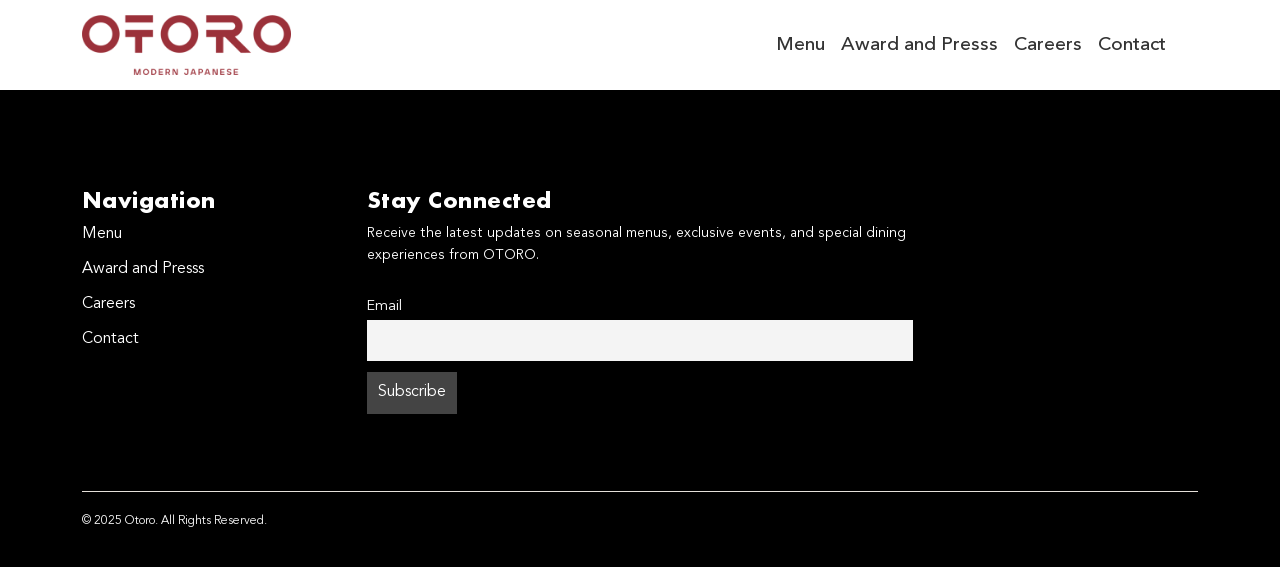

--- FILE ---
content_type: text/html; charset=UTF-8
request_url: https://otoroabudhabi.com/menu-category/desserts/
body_size: 8101
content:
<!DOCTYPE html>
<html lang="en">
   <head>
      <meta charset="UTF-8">
      <meta name="viewport" content="width=device-width, initial-scale=1.0">      
      <title>   Menu Categories  Desserts</title> 
       <!-- Favicons -->
    <link rel="apple-touch-icon" sizes="180x180" href="https://otoroabudhabi.com/wp-content/themes/otoro-cms/assets/img/favicon_io/apple-touch-icon.png">
    <link rel="icon" type="image/png" sizes="32x32" href="https://otoroabudhabi.com/wp-content/themes/otoro-cms/assets/images/favicon_io/favicon-32x32.png">
    <link rel="icon" type="image/png" sizes="16x16" href="https://otoroabudhabi.com/wp-content/themes/otoro-cms/assets/images/favicon_io/favicon-16x16.png">
    <link rel="icon" type="image/ico" href="https://otoroabudhabi.com/wp-content/themes/otoro-cms/assets/images/favicon_io/favicon.ico">
      <link rel="stylesheet" href="https://cdn.jsdelivr.net/npm/bootstrap@5.3.0/dist/css/bootstrap.min.css">
      <link rel="stylesheet" href="https://cdn.jsdelivr.net/npm/bootstrap-icons@1.10.0/font/bootstrap-icons.css">
      <link rel="preconnect" href="https://fonts.googleapis.com">
      <link rel="preconnect" href="https://fonts.gstatic.com" crossorigin>
      <link href="https://fonts.googleapis.com/css2?family=Cormorant+Garamond:ital,wght@0,300..700;1,300..700&family=DM+Sans:ital,opsz,wght@0,9..40,100..1000;1,9..40,100..1000&display=swap" rel="stylesheet">
      <link rel="icon" href="https://otoroabudhabi.com/wp-content/themes/otoro-cms/assets/images/favicon.png" type="image/png">     
      <link rel="stylesheet" href="https://otoroabudhabi.com/wp-content/themes/otoro-cms/assets/css/main.css">
      <meta name='robots' content='max-image-preview:large' />
	<style>img:is([sizes="auto" i], [sizes^="auto," i]) { contain-intrinsic-size: 3000px 1500px }</style>
	<link rel="alternate" type="application/rss+xml" title="OTORO | Modern Japanese &raquo; Desserts Menu Category Feed" href="https://otoroabudhabi.com/menu-category/desserts/feed/" />
<script type="text/javascript">
/* <![CDATA[ */
window._wpemojiSettings = {"baseUrl":"https:\/\/s.w.org\/images\/core\/emoji\/16.0.1\/72x72\/","ext":".png","svgUrl":"https:\/\/s.w.org\/images\/core\/emoji\/16.0.1\/svg\/","svgExt":".svg","source":{"concatemoji":"https:\/\/otoroabudhabi.com\/wp-includes\/js\/wp-emoji-release.min.js?ver=6.8.3"}};
/*! This file is auto-generated */
!function(s,n){var o,i,e;function c(e){try{var t={supportTests:e,timestamp:(new Date).valueOf()};sessionStorage.setItem(o,JSON.stringify(t))}catch(e){}}function p(e,t,n){e.clearRect(0,0,e.canvas.width,e.canvas.height),e.fillText(t,0,0);var t=new Uint32Array(e.getImageData(0,0,e.canvas.width,e.canvas.height).data),a=(e.clearRect(0,0,e.canvas.width,e.canvas.height),e.fillText(n,0,0),new Uint32Array(e.getImageData(0,0,e.canvas.width,e.canvas.height).data));return t.every(function(e,t){return e===a[t]})}function u(e,t){e.clearRect(0,0,e.canvas.width,e.canvas.height),e.fillText(t,0,0);for(var n=e.getImageData(16,16,1,1),a=0;a<n.data.length;a++)if(0!==n.data[a])return!1;return!0}function f(e,t,n,a){switch(t){case"flag":return n(e,"\ud83c\udff3\ufe0f\u200d\u26a7\ufe0f","\ud83c\udff3\ufe0f\u200b\u26a7\ufe0f")?!1:!n(e,"\ud83c\udde8\ud83c\uddf6","\ud83c\udde8\u200b\ud83c\uddf6")&&!n(e,"\ud83c\udff4\udb40\udc67\udb40\udc62\udb40\udc65\udb40\udc6e\udb40\udc67\udb40\udc7f","\ud83c\udff4\u200b\udb40\udc67\u200b\udb40\udc62\u200b\udb40\udc65\u200b\udb40\udc6e\u200b\udb40\udc67\u200b\udb40\udc7f");case"emoji":return!a(e,"\ud83e\udedf")}return!1}function g(e,t,n,a){var r="undefined"!=typeof WorkerGlobalScope&&self instanceof WorkerGlobalScope?new OffscreenCanvas(300,150):s.createElement("canvas"),o=r.getContext("2d",{willReadFrequently:!0}),i=(o.textBaseline="top",o.font="600 32px Arial",{});return e.forEach(function(e){i[e]=t(o,e,n,a)}),i}function t(e){var t=s.createElement("script");t.src=e,t.defer=!0,s.head.appendChild(t)}"undefined"!=typeof Promise&&(o="wpEmojiSettingsSupports",i=["flag","emoji"],n.supports={everything:!0,everythingExceptFlag:!0},e=new Promise(function(e){s.addEventListener("DOMContentLoaded",e,{once:!0})}),new Promise(function(t){var n=function(){try{var e=JSON.parse(sessionStorage.getItem(o));if("object"==typeof e&&"number"==typeof e.timestamp&&(new Date).valueOf()<e.timestamp+604800&&"object"==typeof e.supportTests)return e.supportTests}catch(e){}return null}();if(!n){if("undefined"!=typeof Worker&&"undefined"!=typeof OffscreenCanvas&&"undefined"!=typeof URL&&URL.createObjectURL&&"undefined"!=typeof Blob)try{var e="postMessage("+g.toString()+"("+[JSON.stringify(i),f.toString(),p.toString(),u.toString()].join(",")+"));",a=new Blob([e],{type:"text/javascript"}),r=new Worker(URL.createObjectURL(a),{name:"wpTestEmojiSupports"});return void(r.onmessage=function(e){c(n=e.data),r.terminate(),t(n)})}catch(e){}c(n=g(i,f,p,u))}t(n)}).then(function(e){for(var t in e)n.supports[t]=e[t],n.supports.everything=n.supports.everything&&n.supports[t],"flag"!==t&&(n.supports.everythingExceptFlag=n.supports.everythingExceptFlag&&n.supports[t]);n.supports.everythingExceptFlag=n.supports.everythingExceptFlag&&!n.supports.flag,n.DOMReady=!1,n.readyCallback=function(){n.DOMReady=!0}}).then(function(){return e}).then(function(){var e;n.supports.everything||(n.readyCallback(),(e=n.source||{}).concatemoji?t(e.concatemoji):e.wpemoji&&e.twemoji&&(t(e.twemoji),t(e.wpemoji)))}))}((window,document),window._wpemojiSettings);
/* ]]> */
</script>
<style id='wp-emoji-styles-inline-css' type='text/css'>

	img.wp-smiley, img.emoji {
		display: inline !important;
		border: none !important;
		box-shadow: none !important;
		height: 1em !important;
		width: 1em !important;
		margin: 0 0.07em !important;
		vertical-align: -0.1em !important;
		background: none !important;
		padding: 0 !important;
	}
</style>
<link rel='stylesheet' id='wp-block-library-css' href='https://otoroabudhabi.com/wp-includes/css/dist/block-library/style.min.css?ver=6.8.3' type='text/css' media='all' />
<style id='classic-theme-styles-inline-css' type='text/css'>
/*! This file is auto-generated */
.wp-block-button__link{color:#fff;background-color:#32373c;border-radius:9999px;box-shadow:none;text-decoration:none;padding:calc(.667em + 2px) calc(1.333em + 2px);font-size:1.125em}.wp-block-file__button{background:#32373c;color:#fff;text-decoration:none}
</style>
<style id='global-styles-inline-css' type='text/css'>
:root{--wp--preset--aspect-ratio--square: 1;--wp--preset--aspect-ratio--4-3: 4/3;--wp--preset--aspect-ratio--3-4: 3/4;--wp--preset--aspect-ratio--3-2: 3/2;--wp--preset--aspect-ratio--2-3: 2/3;--wp--preset--aspect-ratio--16-9: 16/9;--wp--preset--aspect-ratio--9-16: 9/16;--wp--preset--color--black: #000000;--wp--preset--color--cyan-bluish-gray: #abb8c3;--wp--preset--color--white: #ffffff;--wp--preset--color--pale-pink: #f78da7;--wp--preset--color--vivid-red: #cf2e2e;--wp--preset--color--luminous-vivid-orange: #ff6900;--wp--preset--color--luminous-vivid-amber: #fcb900;--wp--preset--color--light-green-cyan: #7bdcb5;--wp--preset--color--vivid-green-cyan: #00d084;--wp--preset--color--pale-cyan-blue: #8ed1fc;--wp--preset--color--vivid-cyan-blue: #0693e3;--wp--preset--color--vivid-purple: #9b51e0;--wp--preset--gradient--vivid-cyan-blue-to-vivid-purple: linear-gradient(135deg,rgba(6,147,227,1) 0%,rgb(155,81,224) 100%);--wp--preset--gradient--light-green-cyan-to-vivid-green-cyan: linear-gradient(135deg,rgb(122,220,180) 0%,rgb(0,208,130) 100%);--wp--preset--gradient--luminous-vivid-amber-to-luminous-vivid-orange: linear-gradient(135deg,rgba(252,185,0,1) 0%,rgba(255,105,0,1) 100%);--wp--preset--gradient--luminous-vivid-orange-to-vivid-red: linear-gradient(135deg,rgba(255,105,0,1) 0%,rgb(207,46,46) 100%);--wp--preset--gradient--very-light-gray-to-cyan-bluish-gray: linear-gradient(135deg,rgb(238,238,238) 0%,rgb(169,184,195) 100%);--wp--preset--gradient--cool-to-warm-spectrum: linear-gradient(135deg,rgb(74,234,220) 0%,rgb(151,120,209) 20%,rgb(207,42,186) 40%,rgb(238,44,130) 60%,rgb(251,105,98) 80%,rgb(254,248,76) 100%);--wp--preset--gradient--blush-light-purple: linear-gradient(135deg,rgb(255,206,236) 0%,rgb(152,150,240) 100%);--wp--preset--gradient--blush-bordeaux: linear-gradient(135deg,rgb(254,205,165) 0%,rgb(254,45,45) 50%,rgb(107,0,62) 100%);--wp--preset--gradient--luminous-dusk: linear-gradient(135deg,rgb(255,203,112) 0%,rgb(199,81,192) 50%,rgb(65,88,208) 100%);--wp--preset--gradient--pale-ocean: linear-gradient(135deg,rgb(255,245,203) 0%,rgb(182,227,212) 50%,rgb(51,167,181) 100%);--wp--preset--gradient--electric-grass: linear-gradient(135deg,rgb(202,248,128) 0%,rgb(113,206,126) 100%);--wp--preset--gradient--midnight: linear-gradient(135deg,rgb(2,3,129) 0%,rgb(40,116,252) 100%);--wp--preset--font-size--small: 13px;--wp--preset--font-size--medium: 20px;--wp--preset--font-size--large: 36px;--wp--preset--font-size--x-large: 42px;--wp--preset--spacing--20: 0.44rem;--wp--preset--spacing--30: 0.67rem;--wp--preset--spacing--40: 1rem;--wp--preset--spacing--50: 1.5rem;--wp--preset--spacing--60: 2.25rem;--wp--preset--spacing--70: 3.38rem;--wp--preset--spacing--80: 5.06rem;--wp--preset--shadow--natural: 6px 6px 9px rgba(0, 0, 0, 0.2);--wp--preset--shadow--deep: 12px 12px 50px rgba(0, 0, 0, 0.4);--wp--preset--shadow--sharp: 6px 6px 0px rgba(0, 0, 0, 0.2);--wp--preset--shadow--outlined: 6px 6px 0px -3px rgba(255, 255, 255, 1), 6px 6px rgba(0, 0, 0, 1);--wp--preset--shadow--crisp: 6px 6px 0px rgba(0, 0, 0, 1);}:where(.is-layout-flex){gap: 0.5em;}:where(.is-layout-grid){gap: 0.5em;}body .is-layout-flex{display: flex;}.is-layout-flex{flex-wrap: wrap;align-items: center;}.is-layout-flex > :is(*, div){margin: 0;}body .is-layout-grid{display: grid;}.is-layout-grid > :is(*, div){margin: 0;}:where(.wp-block-columns.is-layout-flex){gap: 2em;}:where(.wp-block-columns.is-layout-grid){gap: 2em;}:where(.wp-block-post-template.is-layout-flex){gap: 1.25em;}:where(.wp-block-post-template.is-layout-grid){gap: 1.25em;}.has-black-color{color: var(--wp--preset--color--black) !important;}.has-cyan-bluish-gray-color{color: var(--wp--preset--color--cyan-bluish-gray) !important;}.has-white-color{color: var(--wp--preset--color--white) !important;}.has-pale-pink-color{color: var(--wp--preset--color--pale-pink) !important;}.has-vivid-red-color{color: var(--wp--preset--color--vivid-red) !important;}.has-luminous-vivid-orange-color{color: var(--wp--preset--color--luminous-vivid-orange) !important;}.has-luminous-vivid-amber-color{color: var(--wp--preset--color--luminous-vivid-amber) !important;}.has-light-green-cyan-color{color: var(--wp--preset--color--light-green-cyan) !important;}.has-vivid-green-cyan-color{color: var(--wp--preset--color--vivid-green-cyan) !important;}.has-pale-cyan-blue-color{color: var(--wp--preset--color--pale-cyan-blue) !important;}.has-vivid-cyan-blue-color{color: var(--wp--preset--color--vivid-cyan-blue) !important;}.has-vivid-purple-color{color: var(--wp--preset--color--vivid-purple) !important;}.has-black-background-color{background-color: var(--wp--preset--color--black) !important;}.has-cyan-bluish-gray-background-color{background-color: var(--wp--preset--color--cyan-bluish-gray) !important;}.has-white-background-color{background-color: var(--wp--preset--color--white) !important;}.has-pale-pink-background-color{background-color: var(--wp--preset--color--pale-pink) !important;}.has-vivid-red-background-color{background-color: var(--wp--preset--color--vivid-red) !important;}.has-luminous-vivid-orange-background-color{background-color: var(--wp--preset--color--luminous-vivid-orange) !important;}.has-luminous-vivid-amber-background-color{background-color: var(--wp--preset--color--luminous-vivid-amber) !important;}.has-light-green-cyan-background-color{background-color: var(--wp--preset--color--light-green-cyan) !important;}.has-vivid-green-cyan-background-color{background-color: var(--wp--preset--color--vivid-green-cyan) !important;}.has-pale-cyan-blue-background-color{background-color: var(--wp--preset--color--pale-cyan-blue) !important;}.has-vivid-cyan-blue-background-color{background-color: var(--wp--preset--color--vivid-cyan-blue) !important;}.has-vivid-purple-background-color{background-color: var(--wp--preset--color--vivid-purple) !important;}.has-black-border-color{border-color: var(--wp--preset--color--black) !important;}.has-cyan-bluish-gray-border-color{border-color: var(--wp--preset--color--cyan-bluish-gray) !important;}.has-white-border-color{border-color: var(--wp--preset--color--white) !important;}.has-pale-pink-border-color{border-color: var(--wp--preset--color--pale-pink) !important;}.has-vivid-red-border-color{border-color: var(--wp--preset--color--vivid-red) !important;}.has-luminous-vivid-orange-border-color{border-color: var(--wp--preset--color--luminous-vivid-orange) !important;}.has-luminous-vivid-amber-border-color{border-color: var(--wp--preset--color--luminous-vivid-amber) !important;}.has-light-green-cyan-border-color{border-color: var(--wp--preset--color--light-green-cyan) !important;}.has-vivid-green-cyan-border-color{border-color: var(--wp--preset--color--vivid-green-cyan) !important;}.has-pale-cyan-blue-border-color{border-color: var(--wp--preset--color--pale-cyan-blue) !important;}.has-vivid-cyan-blue-border-color{border-color: var(--wp--preset--color--vivid-cyan-blue) !important;}.has-vivid-purple-border-color{border-color: var(--wp--preset--color--vivid-purple) !important;}.has-vivid-cyan-blue-to-vivid-purple-gradient-background{background: var(--wp--preset--gradient--vivid-cyan-blue-to-vivid-purple) !important;}.has-light-green-cyan-to-vivid-green-cyan-gradient-background{background: var(--wp--preset--gradient--light-green-cyan-to-vivid-green-cyan) !important;}.has-luminous-vivid-amber-to-luminous-vivid-orange-gradient-background{background: var(--wp--preset--gradient--luminous-vivid-amber-to-luminous-vivid-orange) !important;}.has-luminous-vivid-orange-to-vivid-red-gradient-background{background: var(--wp--preset--gradient--luminous-vivid-orange-to-vivid-red) !important;}.has-very-light-gray-to-cyan-bluish-gray-gradient-background{background: var(--wp--preset--gradient--very-light-gray-to-cyan-bluish-gray) !important;}.has-cool-to-warm-spectrum-gradient-background{background: var(--wp--preset--gradient--cool-to-warm-spectrum) !important;}.has-blush-light-purple-gradient-background{background: var(--wp--preset--gradient--blush-light-purple) !important;}.has-blush-bordeaux-gradient-background{background: var(--wp--preset--gradient--blush-bordeaux) !important;}.has-luminous-dusk-gradient-background{background: var(--wp--preset--gradient--luminous-dusk) !important;}.has-pale-ocean-gradient-background{background: var(--wp--preset--gradient--pale-ocean) !important;}.has-electric-grass-gradient-background{background: var(--wp--preset--gradient--electric-grass) !important;}.has-midnight-gradient-background{background: var(--wp--preset--gradient--midnight) !important;}.has-small-font-size{font-size: var(--wp--preset--font-size--small) !important;}.has-medium-font-size{font-size: var(--wp--preset--font-size--medium) !important;}.has-large-font-size{font-size: var(--wp--preset--font-size--large) !important;}.has-x-large-font-size{font-size: var(--wp--preset--font-size--x-large) !important;}
:where(.wp-block-post-template.is-layout-flex){gap: 1.25em;}:where(.wp-block-post-template.is-layout-grid){gap: 1.25em;}
:where(.wp-block-columns.is-layout-flex){gap: 2em;}:where(.wp-block-columns.is-layout-grid){gap: 2em;}
:root :where(.wp-block-pullquote){font-size: 1.5em;line-height: 1.6;}
</style>
<link rel='stylesheet' id='contact-form-7-css' href='https://otoroabudhabi.com/wp-content/plugins/contact-form-7/includes/css/styles.css?ver=6.1.1' type='text/css' media='all' />
<link rel='stylesheet' id='newsletter-css' href='https://otoroabudhabi.com/wp-content/plugins/newsletter/style.css?ver=8.9.4' type='text/css' media='all' />
<link rel="https://api.w.org/" href="https://otoroabudhabi.com/wp-json/" /><link rel="alternate" title="JSON" type="application/json" href="https://otoroabudhabi.com/wp-json/wp/v2/menu_category/16" /><link rel="EditURI" type="application/rsd+xml" title="RSD" href="https://otoroabudhabi.com/xmlrpc.php?rsd" />
<meta name="generator" content="WordPress 6.8.3" />
<link rel="icon" href="https://otoroabudhabi.com/wp-content/uploads/2025/09/favicon-16x16-1.png" sizes="32x32" />
<link rel="icon" href="https://otoroabudhabi.com/wp-content/uploads/2025/09/favicon-16x16-1.png" sizes="192x192" />
<link rel="apple-touch-icon" href="https://otoroabudhabi.com/wp-content/uploads/2025/09/favicon-16x16-1.png" />
<meta name="msapplication-TileImage" content="https://otoroabudhabi.com/wp-content/uploads/2025/09/favicon-16x16-1.png" />
		<style type="text/css" id="wp-custom-css">
			div.tnp-subscription, form.tnp-subscription, form.tnp-profile{
	max-width:100%
}		</style>
		   </head>
  <body>

    </div>

    </div>  
      <header class="header">
         <div class="container">
            <!-- Desktop Layout -->
            <div class="d-none d-lg-flex justify-content-between align-items-center">
               <!-- Logo Left -->
               <div class="logo">
                     <h1 class="m-0">
                        <a href="https://otoroabudhabi.com">
                              <a href="https://otoroabudhabi.com/" class="custom-logo-link" rel="home"><img src="https://otoroabudhabi.com/wp-content/uploads/2025/09/logo.png" class="custom-logo" alt="OTORO | Modern Japanese" decoding="async" fetchpriority="high" srcset="https://otoroabudhabi.com/wp-content/uploads/2025/09/logo.png 508w, https://otoroabudhabi.com/wp-content/uploads/2025/09/logo-300x86.png 300w" sizes="(max-width: 508px) 100vw, 508px" /></a>                        </a>
                     </h1>
                  </div>
               <!-- Nav + Cart Right -->
               <nav class="navbar navbar-expand-lg p-0">
                  <div class="d-flex align-items-center">
                      <ul class="navbar-nav me-4">
                        <li id="menu-item-355" class="menu-item menu-item-type-post_type menu-item-object-page menu-item-355 nav-item"><a href="https://otoroabudhabi.com/menu/" class="nav-link">Menu</a></li>
<li id="menu-item-354" class="menu-item menu-item-type-post_type menu-item-object-page menu-item-354 nav-item"><a href="https://otoroabudhabi.com/award-and-press/" class="nav-link">Award and Presss</a></li>
<li id="menu-item-353" class="menu-item menu-item-type-post_type menu-item-object-page menu-item-353 nav-item"><a href="https://otoroabudhabi.com/careers/" class="nav-link">Careers</a></li>
<li id="menu-item-352" class="menu-item menu-item-type-post_type menu-item-object-page menu-item-352 nav-item"><a href="https://otoroabudhabi.com/contact/" class="nav-link">Contact</a></li>
                     </ul>
                     
                  </div>
               </nav>
            </div>
            <!-- Mobile Layout -->
            <div class="d-lg-none">
               <div class="mobile-header">
                  <div class="logo">
                    <h1>
                     <a href="https://otoroabudhabi.com">
                        <img src="https://otoroabudhabi.com/wp-content/uploads/2025/09/logo.png" alt="Logo">                     </a>
                  </h1>

                  </div>
                  <button class="navbar-toggler" type="button" data-bs-toggle="collapse" data-bs-target="#mobileNav" aria-controls="mobileNav" aria-expanded="false" aria-label="Toggle navigation" id="navToggler">
                     <div class="hamburger" id="hamburgerIcon">
                        <span></span>
                        <span></span>
                        <span></span>
                     </div>
                  </button>
               </div>
               <div class="collapse navbar-collapse" id="mobileNav">
                  <button class="mobile-menu-close" id="mobileMenuClose">
                  <i class="bi bi-x-lg"></i>
                  </button>
                  <ul class="navbar-nav">
                    <li class="menu-item menu-item-type-post_type menu-item-object-page menu-item-355 nav-item"><a href="https://otoroabudhabi.com/menu/" class="nav-link">Menu</a></li>
<li class="menu-item menu-item-type-post_type menu-item-object-page menu-item-354 nav-item"><a href="https://otoroabudhabi.com/award-and-press/" class="nav-link">Award and Presss</a></li>
<li class="menu-item menu-item-type-post_type menu-item-object-page menu-item-353 nav-item"><a href="https://otoroabudhabi.com/careers/" class="nav-link">Careers</a></li>
<li class="menu-item menu-item-type-post_type menu-item-object-page menu-item-352 nav-item"><a href="https://otoroabudhabi.com/contact/" class="nav-link">Contact</a></li>
                  </ul>          
               </div>
            </div>
         </div>
      </header>


<div id="primary" class="content-area">

    <main id="main" class="site-main" role="main">



        


        


        


    </main><!-- .site-main -->

</div><!-- .content-area -->



  <footer class="footer py-lg-5 py-md-4 py-3">
         <div class="container py-lg-5 py-md-4 py-3">
            <div class="row g-4">
               <div class="col-lg-3 col-md-6">
                  <h3 class="fs-4">Navigation</h3>
                  <ul>
                    <li id="menu-item-701" class="menu-item menu-item-type-post_type menu-item-object-page menu-item-701"><a href="https://otoroabudhabi.com/menu/">Menu</a></li>
<li id="menu-item-700" class="menu-item menu-item-type-post_type menu-item-object-page menu-item-700"><a href="https://otoroabudhabi.com/award-and-press/">Award and Presss</a></li>
<li id="menu-item-699" class="menu-item menu-item-type-post_type menu-item-object-page menu-item-699"><a href="https://otoroabudhabi.com/careers/">Careers</a></li>
<li id="menu-item-698" class="menu-item menu-item-type-post_type menu-item-object-page menu-item-698"><a href="https://otoroabudhabi.com/contact/">Contact</a></li>
                  </ul>
               </div>
               <div class="col-lg-6 col-md-6">
                  <h3 class="fs-4">Stay Connected</h3>
                  <div class="newsletter">
                     <p class="small">Receive the latest updates on seasonal menus, exclusive events, and special dining experiences from OTORO.</p>
                     <div class="newsletter-form">
                           <div class="tnp tnp-subscription ">
<form method="post" action="https://otoroabudhabi.com/wp-admin/admin-ajax.php?action=tnp&amp;na=s">
<input type="hidden" name="nlang" value="">
<div class="tnp-field tnp-field-email"><label for="tnp-1">Email</label>
<input class="tnp-email" type="email" name="ne" id="tnp-1" value="" placeholder="" required></div>
<div class="tnp-field tnp-field-button" style="text-align: left"><input class="tnp-submit" type="submit" value="Subscribe" style="">
</div>
</form>
</div>
                     </div>                     
                  </div>
                 
               </div>
            </div>
            <div class="footer-bottom d-flex justify-content-between align-items-center flex-wrap">
               <div> &copy; 2025 Otoro. All Rights Reserved.</div>
               <div class="legal-links d-flex gap-2">
                  <!-- <a href="#terms">Terms & Conditions</a>
                  <a href="#privacy">Privacy Policy</a> -->
               </div>
            </div>
         </div>
      </footer>
      <script src="https://cdn.jsdelivr.net/npm/bootstrap@5.3.0/dist/js/bootstrap.bundle.min.js"></script>
      <script>
         document.addEventListener("DOMContentLoaded", function() {
           var myModal = new bootstrap.Modal(document.getElementById('welcomeModal'));
           setTimeout(function() {
             myModal.show();
           }, 10000); 
         });
       </script>
       
      <script>
         // Scroll Events
         window.addEventListener('scroll', function () {
           const scrolled = window.pageYOffset;
         
           // Parallax effect
           const parallax = document.querySelector('.hero-bg');
           if (parallax) {
             const speed = scrolled * 0.6;
             parallax.style.transform = `translateY(${speed}px)`;
           }
         
           // Header scroll hide logo (desktop only)
           const header = document.querySelector('.header');
           if (header && window.innerWidth >= 992) {
             if (scrolled > 100) {
               header.classList.add('scrolled');
             } else {
               header.classList.remove('scrolled');
             }
           }
         });
         
         // Hamburger Logic
         const navToggler = document.getElementById('navToggler');
         const hamburgerIcon = document.getElementById('hamburgerIcon');
         const mobileNav = document.getElementById('mobileNav');
         const mobileMenuClose = document.getElementById('mobileMenuClose');
         
         if (navToggler && hamburgerIcon) {
           navToggler.addEventListener('click', () => {
             hamburgerIcon.classList.toggle('open');
           });
         }
         
         if (mobileMenuClose && mobileNav) {
           mobileMenuClose.addEventListener('click', () => {
             hamburgerIcon.classList.remove('open');
             const bsCollapse = bootstrap.Collapse.getInstance(mobileNav);
             if (bsCollapse) {
               bsCollapse.hide();
             } else {
               new bootstrap.Collapse(mobileNav, { toggle: false }).hide();
             }
           });
         }
         
         // Close on link click (mobile)
         const navLinks = document.querySelectorAll('.navbar-nav .nav-link');
         navLinks.forEach(link => {
           link.addEventListener('click', () => {
             if (window.innerWidth < 992 && mobileNav) {
               hamburgerIcon.classList.remove('open');
               const bsCollapse = bootstrap.Collapse.getInstance(mobileNav);
               if (bsCollapse) {
                 bsCollapse.hide();
               } else {
                 new bootstrap.Collapse(mobileNav, { toggle: false }).hide();
               }
             }
           });
         });
         
         // Collapse listener
         if (mobileNav) {
           mobileNav.addEventListener('hidden.bs.collapse', () => {
             hamburgerIcon.classList.remove('open');
           });
         }        
             
      </script>
       <script>
        window.addEventListener('load', () => {
          const preloader = document.getElementById('preloader');
          preloader.style.opacity = '0';
          preloader.style.pointerEvents = 'none';
          setTimeout(() => preloader.remove(), 1000); // Optional smooth removal
        });
      </script>
      <script type="speculationrules">
{"prefetch":[{"source":"document","where":{"and":[{"href_matches":"\/*"},{"not":{"href_matches":["\/wp-*.php","\/wp-admin\/*","\/wp-content\/uploads\/*","\/wp-content\/*","\/wp-content\/plugins\/*","\/wp-content\/themes\/otoro-cms\/*","\/*\\?(.+)"]}},{"not":{"selector_matches":"a[rel~=\"nofollow\"]"}},{"not":{"selector_matches":".no-prefetch, .no-prefetch a"}}]},"eagerness":"conservative"}]}
</script>
<script type="text/javascript" src="https://otoroabudhabi.com/wp-includes/js/dist/hooks.min.js?ver=4d63a3d491d11ffd8ac6" id="wp-hooks-js"></script>
<script type="text/javascript" src="https://otoroabudhabi.com/wp-includes/js/dist/i18n.min.js?ver=5e580eb46a90c2b997e6" id="wp-i18n-js"></script>
<script type="text/javascript" id="wp-i18n-js-after">
/* <![CDATA[ */
wp.i18n.setLocaleData( { 'text direction\u0004ltr': [ 'ltr' ] } );
/* ]]> */
</script>
<script type="text/javascript" src="https://otoroabudhabi.com/wp-content/plugins/contact-form-7/includes/swv/js/index.js?ver=6.1.1" id="swv-js"></script>
<script type="text/javascript" id="contact-form-7-js-before">
/* <![CDATA[ */
var wpcf7 = {
    "api": {
        "root": "https:\/\/otoroabudhabi.com\/wp-json\/",
        "namespace": "contact-form-7\/v1"
    }
};
/* ]]> */
</script>
<script type="text/javascript" src="https://otoroabudhabi.com/wp-content/plugins/contact-form-7/includes/js/index.js?ver=6.1.1" id="contact-form-7-js"></script>
<script type="text/javascript" id="newsletter-js-extra">
/* <![CDATA[ */
var newsletter_data = {"action_url":"https:\/\/otoroabudhabi.com\/wp-admin\/admin-ajax.php"};
/* ]]> */
</script>
<script type="text/javascript" src="https://otoroabudhabi.com/wp-content/plugins/newsletter/main.js?ver=8.9.4" id="newsletter-js"></script>
   </body>
</html>

--- FILE ---
content_type: text/css
request_url: https://otoroabudhabi.com/wp-content/themes/otoro-cms/assets/css/main.css
body_size: 2882
content:
*,
*::before,
*::after {
  margin: 0;
  padding: 0;
  box-sizing: border-box;
}
/* ===== Font Faces ===== */
@font-face {
  font-family: 'Avenir LT Pro';
  src: url('../fonts/AvenirLTPro-Light.woff2') format('woff2'),
       url('../fonts/AvenirLTPro-Light.woff') format('woff');
  font-weight: 300;
  font-style: normal;
  font-display: swap;
}

@font-face {
  font-family: 'Avenir LT Pro';
  src: url('../fonts/AvenirLTPro-LightOblique.woff2') format('woff2'),
       url('../fonts/AvenirLTPro-LightOblique.woff') format('woff');
  font-weight: 300;
  font-style: italic;
  font-display: swap;
}

@font-face {
  font-family: 'Avenir LT Pro';
  src: url('../fonts/AvenirLTPro-Book.woff2') format('woff2'),
       url('../fonts/AvenirLTPro-Book.woff') format('woff');
  font-weight: 400;
  font-style: normal;
  font-display: swap;
}

@font-face {
  font-family: 'Avenir LT Pro';
  src: url('../fonts/AvenirLTPro-BookOblique.woff2') format('woff2'),
       url('../fonts/AvenirLTPro-BookOblique.woff') format('woff');
  font-weight: 400;
  font-style: italic;
  font-display: swap;
}

@font-face {
  font-family: 'Avenir LT Pro';
  src: url('../fonts/AvenirLTPro-Medium.woff2') format('woff2'),
       url('../fonts/AvenirLTPro-Medium.woff') format('woff');
  font-weight: 500;
  font-style: normal;
  font-display: swap;
}

@font-face {
  font-family: 'Avenir LT Pro';
  src: url('../fonts/AvenirLTPro-MediumOblique.woff2') format('woff2'),
       url('../fonts/AvenirLTPro-MediumOblique.woff') format('woff');
  font-weight: 500;
  font-style: italic;
  font-display: swap;
}

@font-face {
  font-family: 'Avenir LT Pro';
  src: url('../fonts/AvenirLTPro-Heavy.woff2') format('woff2'),
       url('../fonts/AvenirLTPro-Heavy.woff') format('woff');
  font-weight: 700;
  font-style: normal;
  font-display: swap;
}

@font-face {
  font-family: 'Avenir LT Pro';
  src: url('../fonts/AvenirLTPro-HeavyOblique.woff2') format('woff2'),
       url('../fonts/AvenirLTPro-HeavyOblique.woff') format('woff');
  font-weight: 700;
  font-style: italic;
  font-display: swap;
}

@font-face {
  font-family: 'Avenir LT Pro';
  src: url('../fonts/AvenirLTPro-Black.woff2') format('woff2'),
       url('../fonts/AvenirLTPro-Black.woff') format('woff');
  font-weight: 900;
  font-style: normal;
  font-display: swap;
}

@font-face {
  font-family: 'Avenir LT Pro';
  src: url('../fonts/AvenirLTPro-BlackOblique.woff2') format('woff2'),
       url('../fonts/AvenirLTPro-BlackOblique.woff') format('woff');
  font-weight: 900;
  font-style: italic;
  font-display: swap;
}

/* ==== Futura Cyrillic ==== */
@font-face {
  font-family: 'Futura Cyrillic';
  src: url('../fonts/FuturaCyrillicLight.woff2') format('woff2'),
       url('../fonts/FuturaCyrillicLight.woff') format('woff');
  font-weight: 300;
  font-style: normal;
  font-display: swap;
}

@font-face {
  font-family: 'Futura Cyrillic';
  src: url('../fonts/FuturaCyrillicBook.woff2') format('woff2'),
       url('../fonts/FuturaCyrillicBook.woff') format('woff');
  font-weight: 400;
  font-style: normal;
  font-display: swap;
}

@font-face {
  font-family: 'Futura Cyrillic';
  src: url('../fonts/FuturaCyrillicMedium.woff2') format('woff2'),
       url('../fonts/FuturaCyrillicMedium.woff') format('woff');
  font-weight: 500;
  font-style: normal;
  font-display: swap;
}

@font-face {
  font-family: 'Futura Cyrillic';
  src: url('../fonts/FuturaCyrillicDemi.woff2') format('woff2'),
       url('../fonts/FuturaCyrillicDemi.woff') format('woff');
  font-weight: 600;
  font-style: normal;
  font-display: swap;
}

@font-face {
  font-family: 'Futura Cyrillic';
  src: url('../fonts/FuturaCyrillic-Bold.woff2') format('woff2'),
       url('../fonts/FuturaCyrillic-Bold.woff') format('woff');
  font-weight: 700;
  font-style: normal;
  font-display: swap;
}

@font-face {
  font-family: 'Futura Cyrillic';
  src: url('../fonts/FuturaCyrillic-ExtraBold.woff2') format('woff2'),
       url('../fonts/FuturaCyrillic-ExtraBold.woff') format('woff');
  font-weight: 800;
  font-style: normal;
  font-display: swap;
}

@font-face {
  font-family: 'Futura Cyrillic';
  src: url('../fonts/FuturaCyrillicHeavy.woff2') format('woff2'),
       url('../fonts/FuturaCyrillicHeavy.woff') format('woff');
  font-weight: 900;
  font-style: normal;
  font-display: swap;
}

:root {
  /* Brand Colors */
  --primary: #9b313a;
  --primary-hover: #7b252c;
  --secondary: #000000;
  --secondary-hover: #1a1a1a;

  /* Text Colors */
  --text-dark: #1c1c1c;
  --text-light: #666;
  --text-muted: #999;

  /* Background Colors */
  --bg-light: #ffffff;
  --bg-dark: #000000;
  --bg-soft: #f8f6f3;

  /* Border / Shadows */
  --border-light: #eeeeee;
  --box-shadow: 0 4px 20px rgba(0, 0, 0, 0.08);
  --box-shadow-md: 0 6px 30px rgba(0, 0, 0, 0.12);

  /* Typography */
  --font-size-base: 16px;
  --font-size-lg: 1.3rem;
  --font-size-sm: 0.875rem;
  --font-body: 'Avenir LT Pro', sans-serif;
  --font-heading: 'Futura Cyrillic', sans-serif;

  /* Buttons */
  --btn-padding: 12px 24px;
  --btn-radius: 50px;
}
.btn{
  transition: all ease-in-out 0.6s;
}
.btn-primary {
  background-color: var(--primary);
  color: #fff;
  padding: var(--btn-padding);
  border: none;
  border-radius: var(--btn-radius);
  font-weight: 600;
  text-transform: uppercase;
  letter-spacing: 1px;
  transition: all 0.6s ease-in-out;
}

.btn-primary:hover {
  background-color: var(--primary-hover) !important;
  color: #fff;
}

.btn-primary:disabled {
  background-color: #ccc;
  cursor: not-allowed;
  opacity: 0.65;
}

.btn-primary.btn-check:checked + .btn,
.btn-primary.active,
.btn-primary.show,
.btn-primary:first-child:active,
.btn-primary:not(.btn-check) + .btn:active,
.btn-primary:active,
.btn-primary:focus {
  background-color: var(--primary-hover) !important;
  box-shadow: 0 0 0 3px rgba(255, 98, 51, 0.3);
  outline: none;
}
.btn-secondary {
  background-color: var(--secondary);
  color: #fff;
  padding: var(--btn-padding);
  border: none;
  border-radius: var(--btn-radius);
  font-weight: 600;
  text-transform: uppercase;
  letter-spacing: 1px;
  transition: all 0.3s ease;
}

.btn-secondary:hover {
  background-color: var(--secondary-hover) !important;
  color: #fff;
}

.btn-secondary:disabled {
  background-color: #444;
  color: #ccc;
  cursor: not-allowed;
  opacity: 0.65;
}

.btn-secondary.btn-check:checked + .btn,
.btn-secondary.active,
.btn-secondary.show,
.btn-secondary:first-child:active,
.btn-secondary:not(.btn-check) + .btn:active,
.btn-secondary:active,
.btn-secondary:focus {
  background-color: var(--secondary-hover) !important;
  box-shadow: 0 0 0 3px rgba(0, 0, 0, 0.3);
  outline: none;
}
.btn-outline-primary {
  background-color: transparent;
  color: var(--primary);
  border: 3px solid var(--primary);
  padding: var(--btn-padding);
  border-radius: var(--btn-radius);
  font-weight: bold;
  text-transform: uppercase;
  letter-spacing: 1px;
  transition: all 0.6s ease-in-out;
}

.btn-outline-primary:hover {
  background-color: var(--primary) !important;
  color: #fff;
  border-color: var(--primary) !important;
}

.btn-outline-primary:disabled {
  border-color: #ccc;
  color: #ccc;
  background-color: transparent;
  cursor: not-allowed;
  opacity: 0.65;
}

.btn-outline-primary.btn-check:checked + .btn,
.btn-outline-primary.active,
.btn-outline-primary.show,
.btn-outline-primary:first-child:active,
.btn-outline-primary:not(.btn-check) + .btn:active,
.btn-outline-primary:active,
.btn-outline-primary:focus {
  background-color: var(--primary-hover) !important;
  color: #fff;
  box-shadow: 0 0 0 3px rgba(255, 98, 51, 0.3);
  outline: none;
}
.text-primary {
  color: var(--primary) !important;
}

.text-secondary {
  color: var(--secondary) !important;
}

.text-muted {
  color: var(--text-muted) !important;
}

.bg-primary {
  background-color: var(--primary) !important;
  color: #fff;
}

.bg-secondary {
  background-color: var(--secondary) !important;
  color: #fff;
}

.bg-soft {
  background-color: var(--bg-soft) !important;
}
.border-primary {
  border: 1px solid var(--primary) !important;
}

.border-secondary {
  border: 1px solid var(--secondary) !important;
}

.border-light {
  border: 1px solid var(--border-light) !important;
}
.hamper-link {
  display: inline-flex;
  align-items: center;
  transition: color 0.6s ease-in-out;
}

.hamper-link i {
  transition: transform 0.6s ease-in-out;
}


.hamper-link:hover i {
  transform: translateX(3px);
}
.btn i {
  transition: transform 0.3s ease-in-out;
}

.btn:hover i {
  transform: translateX(3px);
}

html {
  scroll-behavior: smooth;
}

body {
  font-family: var(--font-body);
  line-height: 1.6;
  color: #000;
  font-size: 16px;
  background-color: #fff;
  -webkit-font-smoothing: antialiased;
  -moz-osx-font-smoothing: grayscale;
}

h1, h2, h3, h4, h5, h6 {
  font-family: var(--font-heading);
  color: var(--text-color);
  font-weight: 700;
  line-height: 1.2;
  letter-spacing: 0.02em;
}

@media (min-width: 1400px) {
  .container {
    max-width: 1600px;
  }
}

  /* Preloader wrapper */
  #preloader {
    position: fixed;
    top: 0;
    left: 0;
    width: 100%;
    height: 100%;
    background: #fff; 
    z-index: 9999;
    display: flex;
    align-items: center;
    justify-content: center;
  }
  
  /* Logo animation */
  .loader-logo img {   
    animation: pulseLogo 1.2s infinite ease-in-out;   
    height: 200px;
  }
  
  /* Pulse animation */
  @keyframes pulseLogo {
    0%   { transform: scale(1); opacity: 1; }
    50%  { transform: scale(0.8); opacity: 0.8; }
    100% { transform: scale(1); opacity: 1; }
  }

.header {
  position: sticky;
  top: 0;
  z-index: 1000;
  padding: 15px 0;
  background-color: white;
  transition: height 0.3s ease-in-out;
}

.header.scrolled {
  box-shadow: 0 4px 10px rgba(0, 0, 0, 0.05);
}


@media (max-width: 767.98px) {
  .header .logo img {
    max-height: 40px;
  }
}

.header .logo img {
  max-height: 60px;
  width: auto;
  transition: max-height 0.4s ease;
}


.nav-container {
  display: flex;
  justify-content: center;
  align-items: center;
  position: relative;
}

.navbar-nav {
  display: flex;
  justify-content: center;
}

.desktop-cart {
  position: absolute;
  right: 0;
}

.navbar-nav .nav-link {
  color: #333;
  font-weight: 500;
  font-size: 1.2rem;
  padding: 0.5rem 2rem;
  transition: color 0.6s ease-in-out; 
}

.navbar-nav .nav-link:hover {
  color: #9b313a;
}

/* Hamburger Menu */
.navbar-toggler {
  border: none;
  background: transparent;
  padding: 0.25rem 0.5rem;
}

.navbar-toggler:focus {
  box-shadow: none;
}

.hamburger {
  width: 24px;
  height: 24px;
  position: relative;
  cursor: pointer;
}

.hamburger span {
  position: absolute;
  height: 2px;
  width: 100%;
  background: #333;
  left: 0;
  transition: .25s ease-in-out;
}

.hamburger span:nth-child(1) { top: 4px; }
.hamburger span:nth-child(2) { top: 11px; }
.hamburger span:nth-child(3) { top: 18px; }

.hamburger.open span:nth-child(1) {
  top: 11px;
  transform: rotate(135deg);
}
.hamburger.open span:nth-child(2) {
  opacity: 0;
  left: -30px;
}
.hamburger.open span:nth-child(3) {
  top: 11px;
  transform: rotate(-135deg);
}

.navbar-collapse {
  background: white;
  border-radius: 8px;
  box-shadow: 0 4px 20px rgba(0,0,0,0.1);
  margin-top: 15px;
  padding: 20px;
}

.navbar-collapse.show {
  animation: slideDown 0.3s ease-out;
}

@keyframes slideDown {
  from {
    opacity: 0;
    transform: translateY(-10px);
  }
  to {
    opacity: 1;
    transform: translateY(0);
  }
}

/* Mobile Styles */
@media (max-width: 991.98px) {
  .navbar-collapse {
    position: fixed;
    top: 0;
    left: 0;
    width: 100vw;
    height: 100vh;
    background: white;
    padding: 80px 20px 20px;
    z-index: 9999;
    display: flex;
    flex-direction: column;
    justify-content: center;
    align-items: center;
    transform: translateX(100%);
    transition: transform 0.3s ease-in-out;
    border-radius: 0;
    box-shadow: none;
    margin: 0;
  }

  .navbar-collapse.show {
    transform: translateX(0);
    animation: none;
  }

  .navbar-nav {
    flex-direction: column;
    width: 100%;
    text-align: center;
    margin-bottom: 40px;
  }

  .navbar-nav .nav-link {
    font-size: 24px;
    padding: 20px;
    border-bottom: 1px solid #f0f0f0;
    color: #333;
  }

  .cart-button {
    font-size: 18px;
    padding: 15px 30px;
  }

  .mobile-menu-close {
    position: absolute;
    top: 20px;
    right: 20px;
    font-size: 24px;
    background: none;
    border: none;
    color: #333;
    z-index: 10000;
    cursor: pointer;
  }

  .mobile-menu-close:hover {
    color: #9b313a;
  }
}

/* Hero Section */
.hero-image {
  position: relative;
  aspect-ratio: 3 / 1;
  overflow: hidden;
}

.hero-bg {
  position: absolute;
  width: 100%;
  height: 100%;
  background-size: cover;
  background-repeat: no-repeat;
  transform: translateZ(0);
  will-change: transform;
  max-height: 100%;
}



/* What's Inside Section */
.whats-inside{
  background: #fff6eb;
}

.product-item {
  background: #fff;
  text-align: center;
  height: 100%;  
  border-radius: 1.5rem;
  transition: box-shadow 0.6s ease-in-out;
}

.product-item:hover {
  box-shadow: 0 6px 20px rgba(0, 0, 0, 0.08);
}

.img-wrapper {
  overflow: hidden; 
  border-radius: 1.5rem 1.5rem 0 0 ;
}

.img-wrapper img {
  transition: transform 0.6s ease-in-out;
  display: block;
  width: 100%;
  height: auto;
  
}

.img-wrapper img:hover {
  transform: scale(1.05);
}
.signature{
  font-family: 'Cormorant Garamond', serif; 
  font-style: italic; 
 
}
.form{background: #fff;}
.form .form-control{
  border-radius: 0;
  padding: .75rem .75rem;
}

.zoom-image {
  width: 100%;
  position: relative;
  overflow: hidden;
  aspect-ratio: 1 /1;
}

.zoom-image img {
  width: 100%;
  transition: transform 0.6s;
  border-radius: 0;
  aspect-ratio: 1 / 1;
  object-fit: cover;
}

.zoom-image:hover img {
  transform: scale(1.02);
}

/* Footer */
.footer {
  background: #000;
  color: #fff;
}


.footer ul {
  list-style: none;
  padding: 0;
}

.footer ul li {
  margin-bottom: 10px;
}

.footer a {
  color: #fff;
  text-decoration: none;
  transition: color 0.3s ease;
}

.newsletter-form {
  display: flex;
  gap: 10px;
  margin-bottom: 10px;
}


.newsletter-form button {
  background-color: #9b313a;
  color: white;
  border: none;
  padding: 12px 20px;
  cursor: pointer;
  font-size: 14px;
  transition: background-color 0.3s ease;
}

.newsletter-form button:hover {
  background-color: #9b313a;
}

.footer-bottom {
  border-top: 1px solid #e5e0da;
  padding-top: 20px;
  margin-top: 40px;
  font-size: 12px;
}

.legal-links a {
  text-decoration: none;
}


/* Mobile responsiveness */
@media (max-width: 991.98px) {
  .mobile-header {
      display: flex;
      justify-content: space-between;
      align-items: center;
      width: 100%;
  }

  .logo {
      margin-bottom: 0;
      text-align: left;
  }
  
  .footer-bottom {
      text-align: center;
  }

 
}

.form-control { 
  padding: .75rem;   
  border: var(--bs-border-width) solid #000;  
  border-radius: 0;
}

.press-bg {
  background-image: url('../images/press-background.jpg');
  background-size: cover;
  background-position: center;
  background-repeat: no-repeat;
  background-attachment: fixed;
  height: 75vh;
  position: relative;
}
.press-bg::before{
position: absolute;
background: rgba(0, 0, 0, 0.6);
top: 0;
left: 0;
width: 100%;
height: 100%;
content: '';
}
.press-bg li{
  margin: 10px;
}
.press-bg a{
 position: relative;
 color: #fff;
 text-decoration: none;
}
.press-bg a::after{
  position: absolute;
  content: '';
  width: 0;
  height: 2px;
  left: 0;
  bottom: -5px;
  background: #fff;
  transition: all ease-in-out 0.6s;
}
.press-bg a:hover::after{
  width: 100%; 
}
#food-menu .nav-link {
  color: black; 
  font-weight: bold;
  font-size: medium;
  border: 1px solid transparent;
  
}

#food-menu .nav-link.active {
  border: 1px solid #ccc;
}
#food-menu .nav-link img{
  height: 30px;
}
#food-menu .food-menu-icon { 
    margin-right: 5px;
}

.menu-card {
    display: flex;
    align-items: center;
    padding: 1rem;
}

.menu-card-img {
    width: 100px;       /* fixed image width */
    height: auto;
    flex-shrink: 0;     /* prevent shrinking */
    margin-right: 1rem; /* space between image and text */
}

.menu-card-content {
    flex-grow: 1;
}

.menu-card-price {
    flex-shrink: 0;
    color: #0d6efd; /* Bootstrap primary color */
    font-weight: 600;
    font-size: 1.1rem;
}

/* Newsletter wrapper */